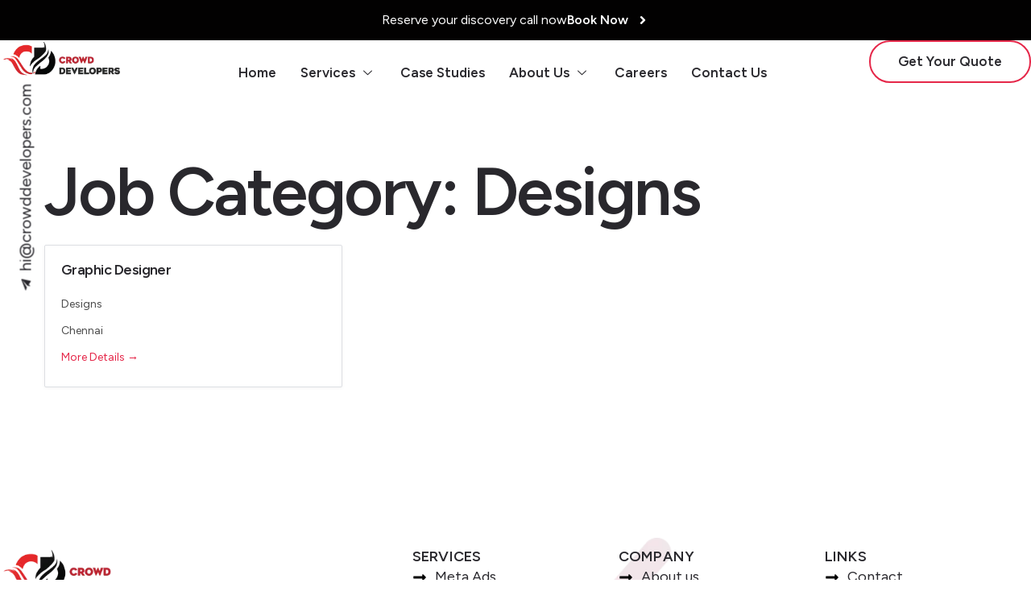

--- FILE ---
content_type: text/css
request_url: https://crowddevelopers.in/wp-content/uploads/elementor/css/post-77.css?ver=1722928734
body_size: 1561
content:
.elementor-77 .elementor-element.elementor-element-20a2b2b0{--display:flex;--flex-direction:row;--container-widget-width:calc( ( 1 - var( --container-widget-flex-grow ) ) * 100% );--container-widget-height:100%;--container-widget-flex-grow:1;--container-widget-align-self:stretch;--justify-content:center;--align-items:center;--background-transition:0.3s;--overlay-opacity:0.85;}.elementor-77 .elementor-element.elementor-element-20a2b2b0:not(.elementor-motion-effects-element-type-background), .elementor-77 .elementor-element.elementor-element-20a2b2b0 > .elementor-motion-effects-container > .elementor-motion-effects-layer{background-color:#020101;background-image:url("https://crowddevelopers.in/wp-content/uploads/2024/01/24.jpg");background-position:center center;background-repeat:no-repeat;background-size:cover;}.elementor-77 .elementor-element.elementor-element-20a2b2b0::before, .elementor-77 .elementor-element.elementor-element-20a2b2b0 > .elementor-background-video-container::before, .elementor-77 .elementor-element.elementor-element-20a2b2b0 > .e-con-inner > .elementor-background-video-container::before, .elementor-77 .elementor-element.elementor-element-20a2b2b0 > .elementor-background-slideshow::before, .elementor-77 .elementor-element.elementor-element-20a2b2b0 > .e-con-inner > .elementor-background-slideshow::before, .elementor-77 .elementor-element.elementor-element-20a2b2b0 > .elementor-motion-effects-container > .elementor-motion-effects-layer::before{--background-overlay:'';background-color:#E52749;}.elementor-77 .elementor-element.elementor-element-20a2b2b0, .elementor-77 .elementor-element.elementor-element-20a2b2b0::before{--border-transition:0.3s;}.elementor-77 .elementor-element.elementor-element-41ddba81{text-align:center;}.elementor-77 .elementor-element.elementor-element-41ddba81 .elementor-heading-title{color:var( --e-global-color-e777cd9 );font-family:var( --e-global-typography-9a1f17f-font-family ), Sans-serif;font-size:var( --e-global-typography-9a1f17f-font-size );font-weight:var( --e-global-typography-9a1f17f-font-weight );line-height:var( --e-global-typography-9a1f17f-line-height );letter-spacing:var( --e-global-typography-9a1f17f-letter-spacing );word-spacing:var( --e-global-typography-9a1f17f-word-spacing );}.elementor-77 .elementor-element.elementor-element-1ee7d187 .elementor-button .elementor-align-icon-right{margin-left:10px;}.elementor-77 .elementor-element.elementor-element-1ee7d187 .elementor-button .elementor-align-icon-left{margin-right:10px;}.elementor-77 .elementor-element.elementor-element-1ee7d187 .elementor-button{font-family:var( --e-global-typography-820e181-font-family ), Sans-serif;font-size:var( --e-global-typography-820e181-font-size );font-weight:var( --e-global-typography-820e181-font-weight );line-height:var( --e-global-typography-820e181-line-height );letter-spacing:var( --e-global-typography-820e181-letter-spacing );word-spacing:var( --e-global-typography-820e181-word-spacing );fill:var( --e-global-color-e777cd9 );color:var( --e-global-color-e777cd9 );background-color:var( --e-global-color-e632858 );padding:0px 0px 0px 0px;}.elementor-77 .elementor-element.elementor-element-1ee7d187 .elementor-button:hover, .elementor-77 .elementor-element.elementor-element-1ee7d187 .elementor-button:focus{color:var( --e-global-color-9947692 );}.elementor-77 .elementor-element.elementor-element-1ee7d187 .elementor-button:hover svg, .elementor-77 .elementor-element.elementor-element-1ee7d187 .elementor-button:focus svg{fill:var( --e-global-color-9947692 );}.elementor-77 .elementor-element.elementor-element-1ee7d187 > .elementor-widget-container{margin:-3px 0px 0px 0px;}.elementor-77 .elementor-element.elementor-element-4fbafa4{--display:flex;--flex-direction:row;--container-widget-width:calc( ( 1 - var( --container-widget-flex-grow ) ) * 100% );--container-widget-height:100%;--container-widget-flex-grow:1;--container-widget-align-self:stretch;--align-items:stretch;--gap:10px 10px;--background-transition:0.3s;--padding-block-start:0px;--padding-block-end:0px;--padding-inline-start:0px;--padding-inline-end:0px;}.elementor-77 .elementor-element.elementor-element-24751f81{--display:flex;--justify-content:center;--background-transition:0.3s;--padding-block-start:0px;--padding-block-end:0px;--padding-inline-start:0px;--padding-inline-end:0px;}.elementor-77 .elementor-element.elementor-element-25aa3972{text-align:left;}.elementor-77 .elementor-element.elementor-element-25aa3972 img{width:85%;}.elementor-77 .elementor-element.elementor-element-25aa3972 > .elementor-widget-container{margin:0px 0px 0px 0px;}.elementor-77 .elementor-element.elementor-element-73578db{--display:flex;--justify-content:center;--background-transition:0.3s;--padding-block-start:0px;--padding-block-end:0px;--padding-inline-start:0px;--padding-inline-end:0px;}.elementor-77 .elementor-element.elementor-element-48b2cd2b .elementskit-menu-container{height:80px;border-radius:0px 0px 0px 0px;}.elementor-77 .elementor-element.elementor-element-48b2cd2b .elementskit-navbar-nav > li > a{font-family:var( --e-global-typography-784143b-font-family ), Sans-serif;font-size:var( --e-global-typography-784143b-font-size );font-weight:var( --e-global-typography-784143b-font-weight );line-height:var( --e-global-typography-784143b-line-height );letter-spacing:var( --e-global-typography-784143b-letter-spacing );word-spacing:var( --e-global-typography-784143b-word-spacing );color:var( --e-global-color-text );padding:0px 0px 0px 30px;}.elementor-77 .elementor-element.elementor-element-48b2cd2b .elementskit-navbar-nav > li > a:hover{color:var( --e-global-color-63f7d70 );}.elementor-77 .elementor-element.elementor-element-48b2cd2b .elementskit-navbar-nav > li > a:focus{color:var( --e-global-color-63f7d70 );}.elementor-77 .elementor-element.elementor-element-48b2cd2b .elementskit-navbar-nav > li > a:active{color:var( --e-global-color-63f7d70 );}.elementor-77 .elementor-element.elementor-element-48b2cd2b .elementskit-navbar-nav > li:hover > a{color:var( --e-global-color-63f7d70 );}.elementor-77 .elementor-element.elementor-element-48b2cd2b .elementskit-navbar-nav > li:hover > a .elementskit-submenu-indicator{color:var( --e-global-color-63f7d70 );}.elementor-77 .elementor-element.elementor-element-48b2cd2b .elementskit-navbar-nav > li > a:hover .elementskit-submenu-indicator{color:var( --e-global-color-63f7d70 );}.elementor-77 .elementor-element.elementor-element-48b2cd2b .elementskit-navbar-nav > li > a:focus .elementskit-submenu-indicator{color:var( --e-global-color-63f7d70 );}.elementor-77 .elementor-element.elementor-element-48b2cd2b .elementskit-navbar-nav > li > a:active .elementskit-submenu-indicator{color:var( --e-global-color-63f7d70 );}.elementor-77 .elementor-element.elementor-element-48b2cd2b .elementskit-navbar-nav > li.current-menu-item > a{color:var( --e-global-color-63f7d70 );}.elementor-77 .elementor-element.elementor-element-48b2cd2b .elementskit-navbar-nav > li.current-menu-ancestor > a{color:var( --e-global-color-63f7d70 );}.elementor-77 .elementor-element.elementor-element-48b2cd2b .elementskit-navbar-nav > li.current-menu-ancestor > a .elementskit-submenu-indicator{color:var( --e-global-color-63f7d70 );}.elementor-77 .elementor-element.elementor-element-48b2cd2b .elementskit-navbar-nav > li{margin:0px 0px 0px 0px;}.elementor-77 .elementor-element.elementor-element-48b2cd2b .elementskit-navbar-nav > li > a .elementskit-submenu-indicator{color:var( --e-global-color-text );fill:var( --e-global-color-text );}.elementor-77 .elementor-element.elementor-element-48b2cd2b .elementskit-navbar-nav > li > a .ekit-submenu-indicator-icon{color:var( --e-global-color-text );fill:var( --e-global-color-text );}.elementor-77 .elementor-element.elementor-element-48b2cd2b .elementskit-navbar-nav-default .elementskit-dropdown-has>a .elementskit-submenu-indicator{margin:0px 0px 0px 10px;}.elementor-77 .elementor-element.elementor-element-48b2cd2b .elementskit-navbar-nav-default .elementskit-dropdown-has>a .ekit-submenu-indicator-icon{margin:0px 0px 0px 10px;}.elementor-77 .elementor-element.elementor-element-48b2cd2b .elementskit-navbar-nav .elementskit-submenu-panel > li > a{font-family:var( --e-global-typography-784143b-font-family ), Sans-serif;font-size:var( --e-global-typography-784143b-font-size );font-weight:var( --e-global-typography-784143b-font-weight );line-height:var( --e-global-typography-784143b-line-height );letter-spacing:var( --e-global-typography-784143b-letter-spacing );word-spacing:var( --e-global-typography-784143b-word-spacing );padding:2px 20px 2px 20px;color:var( --e-global-color-text );background-color:var( --e-global-color-e777cd9 );border-style:solid;border-width:0px 0px 0px 0px;border-color:var( --e-global-color-697d117 );}.elementor-77 .elementor-element.elementor-element-48b2cd2b .elementskit-navbar-nav .elementskit-submenu-panel > li > a:hover{color:var( --e-global-color-63f7d70 );}.elementor-77 .elementor-element.elementor-element-48b2cd2b .elementskit-navbar-nav .elementskit-submenu-panel > li > a:focus{color:var( --e-global-color-63f7d70 );}.elementor-77 .elementor-element.elementor-element-48b2cd2b .elementskit-navbar-nav .elementskit-submenu-panel > li > a:active{color:var( --e-global-color-63f7d70 );}.elementor-77 .elementor-element.elementor-element-48b2cd2b .elementskit-navbar-nav .elementskit-submenu-panel > li:hover > a{color:var( --e-global-color-63f7d70 );}.elementor-77 .elementor-element.elementor-element-48b2cd2b .elementskit-navbar-nav .elementskit-submenu-panel > li.current-menu-item > a{color:var( --e-global-color-63f7d70 );}.elementor-77 .elementor-element.elementor-element-48b2cd2b .elementskit-submenu-panel{padding:5px 5px 5px 5px;}.elementor-77 .elementor-element.elementor-element-48b2cd2b .elementskit-navbar-nav .elementskit-submenu-panel{border-style:solid;border-width:0px 0px 0px 0px;border-color:var( --e-global-color-text );background-color:var( --e-global-color-e777cd9 );border-radius:0px 0px 20px 20px;min-width:220px;box-shadow:0px 0px 30px 0px rgba(234.9609375, 234.9609375, 234.9609375, 0.5);}.elementor-77 .elementor-element.elementor-element-48b2cd2b .elementskit-menu-hamburger{float:right;background-color:var( --e-global-color-e632858 );border-style:solid;}.elementor-77 .elementor-element.elementor-element-48b2cd2b .elementskit-menu-hamburger .elementskit-menu-hamburger-icon{background-color:var( --e-global-color-text );}.elementor-77 .elementor-element.elementor-element-48b2cd2b .elementskit-menu-hamburger > .ekit-menu-icon{color:var( --e-global-color-text );}.elementor-77 .elementor-element.elementor-element-48b2cd2b .elementskit-menu-hamburger:hover{background-color:var( --e-global-color-e632858 );}.elementor-77 .elementor-element.elementor-element-48b2cd2b .elementskit-menu-hamburger:hover .elementskit-menu-hamburger-icon{background-color:var( --e-global-color-63f7d70 );}.elementor-77 .elementor-element.elementor-element-48b2cd2b .elementskit-menu-hamburger:hover > .ekit-menu-icon{color:var( --e-global-color-63f7d70 );}.elementor-77 .elementor-element.elementor-element-48b2cd2b .elementskit-menu-close{background-color:var( --e-global-color-e632858 );border-style:solid;border-color:var( --e-global-color-e777cd9 );color:var( --e-global-color-text );}.elementor-77 .elementor-element.elementor-element-48b2cd2b .elementskit-menu-close:hover{color:var( --e-global-color-63f7d70 );}.elementor-77 .elementor-element.elementor-element-334bdb27{--display:flex;--justify-content:center;--background-transition:0.3s;--padding-block-start:0px;--padding-block-end:0px;--padding-inline-start:0px;--padding-inline-end:0px;}.elementor-77 .elementor-element.elementor-element-126b0253 .elementor-button{font-family:var( --e-global-typography-784143b-font-family ), Sans-serif;font-size:var( --e-global-typography-784143b-font-size );font-weight:var( --e-global-typography-784143b-font-weight );line-height:var( --e-global-typography-784143b-line-height );letter-spacing:var( --e-global-typography-784143b-letter-spacing );word-spacing:var( --e-global-typography-784143b-word-spacing );fill:var( --e-global-color-text );color:var( --e-global-color-text );background-color:var( --e-global-color-e632858 );border-style:solid;border-width:2px 2px 2px 2px;border-color:#E52749;padding:8px 34px 8px 34px;}.elementor-77 .elementor-element.elementor-element-126b0253 .elementor-button:hover, .elementor-77 .elementor-element.elementor-element-126b0253 .elementor-button:focus{color:var( --e-global-color-text );}.elementor-77 .elementor-element.elementor-element-126b0253 .elementor-button:hover svg, .elementor-77 .elementor-element.elementor-element-126b0253 .elementor-button:focus svg{fill:var( --e-global-color-text );}@media(max-width:1024px){.elementor-77 .elementor-element.elementor-element-41ddba81 .elementor-heading-title{font-size:var( --e-global-typography-9a1f17f-font-size );line-height:var( --e-global-typography-9a1f17f-line-height );letter-spacing:var( --e-global-typography-9a1f17f-letter-spacing );word-spacing:var( --e-global-typography-9a1f17f-word-spacing );}.elementor-77 .elementor-element.elementor-element-1ee7d187 .elementor-button{font-size:var( --e-global-typography-820e181-font-size );line-height:var( --e-global-typography-820e181-line-height );letter-spacing:var( --e-global-typography-820e181-letter-spacing );word-spacing:var( --e-global-typography-820e181-word-spacing );}.elementor-77 .elementor-element.elementor-element-4fbafa4{--padding-block-start:0px;--padding-block-end:0px;--padding-inline-start:20px;--padding-inline-end:20px;}.elementor-77 .elementor-element.elementor-element-24751f81{--padding-block-start:0px;--padding-block-end:0px;--padding-inline-start:0px;--padding-inline-end:0px;}.elementor-77 .elementor-element.elementor-element-25aa3972 img{width:60%;}.elementor-77 .elementor-element.elementor-element-73578db{--justify-content:center;}.elementor-77 .elementor-element.elementor-element-48b2cd2b .elementskit-menu-container{background-color:var( --e-global-color-e777cd9 );max-width:100%;border-radius:0px 0px 0px 0px;}.elementor-77 .elementor-element.elementor-element-48b2cd2b .elementskit-navbar-nav > li > a{font-size:var( --e-global-typography-784143b-font-size );line-height:var( --e-global-typography-784143b-line-height );letter-spacing:var( --e-global-typography-784143b-letter-spacing );word-spacing:var( --e-global-typography-784143b-word-spacing );color:var( --e-global-color-text );padding:20px 0px 10px 20px;}.elementor-77 .elementor-element.elementor-element-48b2cd2b .elementskit-navbar-nav > li > a:hover{color:var( --e-global-color-primary );}.elementor-77 .elementor-element.elementor-element-48b2cd2b .elementskit-navbar-nav > li > a:focus{color:var( --e-global-color-primary );}.elementor-77 .elementor-element.elementor-element-48b2cd2b .elementskit-navbar-nav > li > a:active{color:var( --e-global-color-primary );}.elementor-77 .elementor-element.elementor-element-48b2cd2b .elementskit-navbar-nav > li:hover > a{color:var( --e-global-color-primary );}.elementor-77 .elementor-element.elementor-element-48b2cd2b .elementskit-navbar-nav > li:hover > a .elementskit-submenu-indicator{color:var( --e-global-color-primary );}.elementor-77 .elementor-element.elementor-element-48b2cd2b .elementskit-navbar-nav > li > a:hover .elementskit-submenu-indicator{color:var( --e-global-color-primary );}.elementor-77 .elementor-element.elementor-element-48b2cd2b .elementskit-navbar-nav > li > a:focus .elementskit-submenu-indicator{color:var( --e-global-color-primary );}.elementor-77 .elementor-element.elementor-element-48b2cd2b .elementskit-navbar-nav > li > a:active .elementskit-submenu-indicator{color:var( --e-global-color-primary );}.elementor-77 .elementor-element.elementor-element-48b2cd2b .elementskit-navbar-nav > li.current-menu-item > a{color:var( --e-global-color-primary );}.elementor-77 .elementor-element.elementor-element-48b2cd2b .elementskit-navbar-nav > li.current-menu-ancestor > a{color:var( --e-global-color-primary );}.elementor-77 .elementor-element.elementor-element-48b2cd2b .elementskit-navbar-nav > li.current-menu-ancestor > a .elementskit-submenu-indicator{color:var( --e-global-color-primary );}.elementor-77 .elementor-element.elementor-element-48b2cd2b .elementskit-navbar-nav > li{margin:0px 0px 0px 0px;}.elementor-77 .elementor-element.elementor-element-48b2cd2b .elementskit-navbar-nav > li > a .elementskit-submenu-indicator{color:var( --e-global-color-text );fill:var( --e-global-color-text );}.elementor-77 .elementor-element.elementor-element-48b2cd2b .elementskit-navbar-nav > li > a .ekit-submenu-indicator-icon{color:var( --e-global-color-text );fill:var( --e-global-color-text );}.elementor-77 .elementor-element.elementor-element-48b2cd2b .elementskit-navbar-nav .elementskit-submenu-panel > li > a{font-size:var( --e-global-typography-784143b-font-size );line-height:var( --e-global-typography-784143b-line-height );letter-spacing:var( --e-global-typography-784143b-letter-spacing );word-spacing:var( --e-global-typography-784143b-word-spacing );color:var( --e-global-color-text );}.elementor-77 .elementor-element.elementor-element-48b2cd2b .elementskit-navbar-nav .elementskit-submenu-panel > li > a:hover{color:var( --e-global-color-primary );}.elementor-77 .elementor-element.elementor-element-48b2cd2b .elementskit-navbar-nav .elementskit-submenu-panel > li > a:focus{color:var( --e-global-color-primary );}.elementor-77 .elementor-element.elementor-element-48b2cd2b .elementskit-navbar-nav .elementskit-submenu-panel > li > a:active{color:var( --e-global-color-primary );}.elementor-77 .elementor-element.elementor-element-48b2cd2b .elementskit-navbar-nav .elementskit-submenu-panel > li:hover > a{color:var( --e-global-color-primary );}.elementor-77 .elementor-element.elementor-element-48b2cd2b .elementskit-navbar-nav .elementskit-submenu-panel > li.current-menu-item > a{color:var( --e-global-color-primary );}.elementor-77 .elementor-element.elementor-element-48b2cd2b .elementskit-menu-hamburger{float:right;padding:8px 8px 8px 8px;width:45px;border-radius:0px;border-width:0px 0px 0px 0px;}.elementor-77 .elementor-element.elementor-element-48b2cd2b .elementskit-menu-hamburger > .ekit-menu-icon{font-size:18px;}.elementor-77 .elementor-element.elementor-element-48b2cd2b .elementskit-menu-close{padding:8px 8px 8px 8px;margin:12px 12px 12px 12px;width:45px;border-radius:4px;border-width:0px 0px 0px 0px;}.elementor-77 .elementor-element.elementor-element-48b2cd2b .elementskit-nav-logo{margin:0px 0px 0px 0px;padding:20px 20px 20px 20px;}.elementor-77 .elementor-element.elementor-element-48b2cd2b > .elementor-widget-container{margin:0px 0px 0px 0px;}.elementor-77 .elementor-element.elementor-element-334bdb27{--padding-block-start:0px;--padding-block-end:0px;--padding-inline-start:0px;--padding-inline-end:0px;}.elementor-77 .elementor-element.elementor-element-126b0253 .elementor-button{font-size:var( --e-global-typography-784143b-font-size );line-height:var( --e-global-typography-784143b-line-height );letter-spacing:var( --e-global-typography-784143b-letter-spacing );word-spacing:var( --e-global-typography-784143b-word-spacing );padding:6px 24px 6px 24px;}}@media(max-width:767px){.elementor-77 .elementor-element.elementor-element-41ddba81 .elementor-heading-title{font-size:var( --e-global-typography-9a1f17f-font-size );line-height:var( --e-global-typography-9a1f17f-line-height );letter-spacing:var( --e-global-typography-9a1f17f-letter-spacing );word-spacing:var( --e-global-typography-9a1f17f-word-spacing );}.elementor-77 .elementor-element.elementor-element-1ee7d187 .elementor-button{font-size:var( --e-global-typography-820e181-font-size );line-height:var( --e-global-typography-820e181-line-height );letter-spacing:var( --e-global-typography-820e181-letter-spacing );word-spacing:var( --e-global-typography-820e181-word-spacing );}.elementor-77 .elementor-element.elementor-element-4fbafa4{--flex-direction:row;--container-widget-width:calc( ( 1 - var( --container-widget-flex-grow ) ) * 100% );--container-widget-height:100%;--container-widget-flex-grow:1;--container-widget-align-self:stretch;--align-items:stretch;--gap:0px 0px;--padding-block-start:10px;--padding-block-end:10px;--padding-inline-start:20px;--padding-inline-end:20px;}.elementor-77 .elementor-element.elementor-element-24751f81{--width:50%;--padding-block-start:0px;--padding-block-end:0px;--padding-inline-start:0px;--padding-inline-end:0px;}.elementor-77 .elementor-element.elementor-element-25aa3972 img{width:60%;}.elementor-77 .elementor-element.elementor-element-73578db{--width:50%;--padding-block-start:0px;--padding-block-end:0px;--padding-inline-start:0px;--padding-inline-end:0px;}.elementor-77 .elementor-element.elementor-element-48b2cd2b .elementskit-menu-container{background-color:var( --e-global-color-e777cd9 );max-width:70%;}.elementor-77 .elementor-element.elementor-element-48b2cd2b .elementskit-navbar-nav li a .ekit-menu-icon{padding:0px 0px 0px 0px;}.elementor-77 .elementor-element.elementor-element-48b2cd2b .elementskit-navbar-nav > li > a{font-size:var( --e-global-typography-784143b-font-size );line-height:var( --e-global-typography-784143b-line-height );letter-spacing:var( --e-global-typography-784143b-letter-spacing );word-spacing:var( --e-global-typography-784143b-word-spacing );color:var( --e-global-color-text );padding:5px 20px 5px 20px;}.elementor-77 .elementor-element.elementor-element-48b2cd2b .elementskit-navbar-nav > li > a:hover{color:var( --e-global-color-63f7d70 );}.elementor-77 .elementor-element.elementor-element-48b2cd2b .elementskit-navbar-nav > li > a:focus{color:var( --e-global-color-63f7d70 );}.elementor-77 .elementor-element.elementor-element-48b2cd2b .elementskit-navbar-nav > li > a:active{color:var( --e-global-color-63f7d70 );}.elementor-77 .elementor-element.elementor-element-48b2cd2b .elementskit-navbar-nav > li:hover > a{color:var( --e-global-color-63f7d70 );}.elementor-77 .elementor-element.elementor-element-48b2cd2b .elementskit-navbar-nav > li:hover > a .elementskit-submenu-indicator{color:var( --e-global-color-63f7d70 );}.elementor-77 .elementor-element.elementor-element-48b2cd2b .elementskit-navbar-nav > li > a:hover .elementskit-submenu-indicator{color:var( --e-global-color-63f7d70 );}.elementor-77 .elementor-element.elementor-element-48b2cd2b .elementskit-navbar-nav > li > a:focus .elementskit-submenu-indicator{color:var( --e-global-color-63f7d70 );}.elementor-77 .elementor-element.elementor-element-48b2cd2b .elementskit-navbar-nav > li > a:active .elementskit-submenu-indicator{color:var( --e-global-color-63f7d70 );}.elementor-77 .elementor-element.elementor-element-48b2cd2b .elementskit-navbar-nav > li.current-menu-item > a{color:var( --e-global-color-63f7d70 );}.elementor-77 .elementor-element.elementor-element-48b2cd2b .elementskit-navbar-nav > li.current-menu-ancestor > a{color:var( --e-global-color-63f7d70 );}.elementor-77 .elementor-element.elementor-element-48b2cd2b .elementskit-navbar-nav > li.current-menu-ancestor > a .elementskit-submenu-indicator{color:var( --e-global-color-63f7d70 );}.elementor-77 .elementor-element.elementor-element-48b2cd2b .elementskit-navbar-nav > li{margin:0px 0px 0px 0px;}.elementor-77 .elementor-element.elementor-element-48b2cd2b .elementskit-navbar-nav > li > a .elementskit-submenu-indicator{color:var( --e-global-color-text );fill:var( --e-global-color-text );}.elementor-77 .elementor-element.elementor-element-48b2cd2b .elementskit-navbar-nav > li > a .ekit-submenu-indicator-icon{color:var( --e-global-color-text );fill:var( --e-global-color-text );}.elementor-77 .elementor-element.elementor-element-48b2cd2b .elementskit-navbar-nav-default .elementskit-dropdown-has>a .elementskit-submenu-indicator{margin:0px 0px 0px 10px;}.elementor-77 .elementor-element.elementor-element-48b2cd2b .elementskit-navbar-nav-default .elementskit-dropdown-has>a .ekit-submenu-indicator-icon{margin:0px 0px 0px 10px;}.elementor-77 .elementor-element.elementor-element-48b2cd2b .elementskit-navbar-nav .elementskit-submenu-panel > li > a{font-size:var( --e-global-typography-784143b-font-size );line-height:var( --e-global-typography-784143b-line-height );letter-spacing:var( --e-global-typography-784143b-letter-spacing );word-spacing:var( --e-global-typography-784143b-word-spacing );color:var( --e-global-color-text );}.elementor-77 .elementor-element.elementor-element-48b2cd2b .elementskit-navbar-nav .elementskit-submenu-panel > li > a:hover{color:var( --e-global-color-primary );}.elementor-77 .elementor-element.elementor-element-48b2cd2b .elementskit-navbar-nav .elementskit-submenu-panel > li > a:focus{color:var( --e-global-color-primary );}.elementor-77 .elementor-element.elementor-element-48b2cd2b .elementskit-navbar-nav .elementskit-submenu-panel > li > a:active{color:var( --e-global-color-primary );}.elementor-77 .elementor-element.elementor-element-48b2cd2b .elementskit-navbar-nav .elementskit-submenu-panel > li:hover > a{color:var( --e-global-color-primary );}.elementor-77 .elementor-element.elementor-element-48b2cd2b .elementskit-navbar-nav .elementskit-submenu-panel > li.current-menu-item > a{color:var( --e-global-color-primary );}.elementor-77 .elementor-element.elementor-element-48b2cd2b .elementskit-submenu-panel{padding:10px 20px 10px 20px;}.elementor-77 .elementor-element.elementor-element-48b2cd2b .elementskit-navbar-nav .elementskit-submenu-panel{border-width:0px 0px 0px 0px;}.elementor-77 .elementor-element.elementor-element-48b2cd2b .elementskit-menu-hamburger{border-width:0px 0px 0px 0px;}.elementor-77 .elementor-element.elementor-element-48b2cd2b .elementskit-nav-logo > img{max-width:100px;}.elementor-77 .elementor-element.elementor-element-48b2cd2b .elementskit-nav-logo{margin:0px 0px 0px 0px;padding:20px 20px 20px 20px;}.elementor-77 .elementor-element.elementor-element-48b2cd2b > .elementor-widget-container{margin:0px 0px 0px 0px;}.elementor-77 .elementor-element.elementor-element-334bdb27{--width:100%;--padding-block-start:0px;--padding-block-end:0px;--padding-inline-start:0px;--padding-inline-end:0px;}.elementor-77 .elementor-element.elementor-element-126b0253 .elementor-button{font-size:var( --e-global-typography-784143b-font-size );line-height:var( --e-global-typography-784143b-line-height );letter-spacing:var( --e-global-typography-784143b-letter-spacing );word-spacing:var( --e-global-typography-784143b-word-spacing );}}@media(min-width:768px){.elementor-77 .elementor-element.elementor-element-24751f81{--width:15%;}.elementor-77 .elementor-element.elementor-element-73578db{--width:69.333%;}.elementor-77 .elementor-element.elementor-element-334bdb27{--width:20%;}}@media(max-width:1024px) and (min-width:768px){.elementor-77 .elementor-element.elementor-element-24751f81{--width:20%;}.elementor-77 .elementor-element.elementor-element-73578db{--width:55%;}.elementor-77 .elementor-element.elementor-element-334bdb27{--width:25%;}}@media(min-width:1920px){.elementor-77 .elementor-element.elementor-element-41ddba81 .elementor-heading-title{font-size:var( --e-global-typography-9a1f17f-font-size );line-height:var( --e-global-typography-9a1f17f-line-height );letter-spacing:var( --e-global-typography-9a1f17f-letter-spacing );word-spacing:var( --e-global-typography-9a1f17f-word-spacing );}.elementor-77 .elementor-element.elementor-element-1ee7d187 .elementor-button{font-size:var( --e-global-typography-820e181-font-size );line-height:var( --e-global-typography-820e181-line-height );letter-spacing:var( --e-global-typography-820e181-letter-spacing );word-spacing:var( --e-global-typography-820e181-word-spacing );}.elementor-77 .elementor-element.elementor-element-48b2cd2b .elementskit-navbar-nav > li > a{font-size:var( --e-global-typography-784143b-font-size );line-height:var( --e-global-typography-784143b-line-height );letter-spacing:var( --e-global-typography-784143b-letter-spacing );word-spacing:var( --e-global-typography-784143b-word-spacing );}.elementor-77 .elementor-element.elementor-element-48b2cd2b .elementskit-navbar-nav .elementskit-submenu-panel > li > a{font-size:var( --e-global-typography-784143b-font-size );line-height:var( --e-global-typography-784143b-line-height );letter-spacing:var( --e-global-typography-784143b-letter-spacing );word-spacing:var( --e-global-typography-784143b-word-spacing );}.elementor-77 .elementor-element.elementor-element-126b0253 .elementor-button{font-size:var( --e-global-typography-784143b-font-size );line-height:var( --e-global-typography-784143b-line-height );letter-spacing:var( --e-global-typography-784143b-letter-spacing );word-spacing:var( --e-global-typography-784143b-word-spacing );}}

--- FILE ---
content_type: text/css
request_url: https://crowddevelopers.in/wp-content/uploads/elementor/css/post-103.css?ver=1722930335
body_size: 1489
content:
.elementor-103 .elementor-element.elementor-element-6d17cd6b{--display:flex;--flex-direction:row;--container-widget-width:calc( ( 1 - var( --container-widget-flex-grow ) ) * 100% );--container-widget-height:100%;--container-widget-flex-grow:1;--container-widget-align-self:stretch;--align-items:stretch;--gap:10px 10px;--background-transition:0.3s;--overlay-opacity:0.75;--padding-block-start:120px;--padding-block-end:120px;--padding-inline-start:0px;--padding-inline-end:0px;}.elementor-103 .elementor-element.elementor-element-6d17cd6b:not(.elementor-motion-effects-element-type-background), .elementor-103 .elementor-element.elementor-element-6d17cd6b > .elementor-motion-effects-container > .elementor-motion-effects-layer{background-image:url("https://crowddevelopers.in/wp-content/uploads/2024/01/Group-1.png");background-position:100px 99px;background-repeat:no-repeat;background-size:72% auto;}.elementor-103 .elementor-element.elementor-element-6d17cd6b::before, .elementor-103 .elementor-element.elementor-element-6d17cd6b > .elementor-background-video-container::before, .elementor-103 .elementor-element.elementor-element-6d17cd6b > .e-con-inner > .elementor-background-video-container::before, .elementor-103 .elementor-element.elementor-element-6d17cd6b > .elementor-background-slideshow::before, .elementor-103 .elementor-element.elementor-element-6d17cd6b > .e-con-inner > .elementor-background-slideshow::before, .elementor-103 .elementor-element.elementor-element-6d17cd6b > .elementor-motion-effects-container > .elementor-motion-effects-layer::before{--background-overlay:'';background-color:var( --e-global-color-e777cd9 );}.elementor-103 .elementor-element.elementor-element-6d17cd6b, .elementor-103 .elementor-element.elementor-element-6d17cd6b::before{--border-transition:0.3s;}.elementor-103 .elementor-element.elementor-element-2bf5daae{--display:flex;--background-transition:0.3s;--padding-block-start:0px;--padding-block-end:0px;--padding-inline-start:0px;--padding-inline-end:120px;}.elementor-103 .elementor-element.elementor-element-454f4950{text-align:left;z-index:5;}.elementor-103 .elementor-element.elementor-element-454f4950 img{width:74%;border-radius:0px 0px 0px 0px;}.elementor-103 .elementor-element.elementor-element-454f4950 > .elementor-widget-container{margin:0px 0px 0px 0px;}.elementor-103 .elementor-element.elementor-element-69e8ea38{font-family:var( --e-global-typography-aa06a68-font-family ), Sans-serif;font-size:var( --e-global-typography-aa06a68-font-size );font-weight:var( --e-global-typography-aa06a68-font-weight );line-height:var( --e-global-typography-aa06a68-line-height );letter-spacing:var( --e-global-typography-aa06a68-letter-spacing );word-spacing:var( --e-global-typography-aa06a68-word-spacing );z-index:5;}.elementor-103 .elementor-element.elementor-element-a7c4e31{--grid-template-columns:repeat(0, auto);--icon-size:20px;--grid-column-gap:12px;}.elementor-103 .elementor-element.elementor-element-a7c4e31 .elementor-widget-container{text-align:left;}.elementor-103 .elementor-element.elementor-element-a7c4e31 .elementor-social-icon{background-color:var( --e-global-color-secondary );--icon-padding:0.4em;}.elementor-103 .elementor-element.elementor-element-a7c4e31 .elementor-social-icon i{color:var( --e-global-color-text );}.elementor-103 .elementor-element.elementor-element-a7c4e31 .elementor-social-icon svg{fill:var( --e-global-color-text );}.elementor-103 .elementor-element.elementor-element-a7c4e31 .elementor-social-icon:hover i{color:var( --e-global-color-47f411c );}.elementor-103 .elementor-element.elementor-element-a7c4e31 .elementor-social-icon:hover svg{fill:var( --e-global-color-47f411c );}.elementor-103 .elementor-element.elementor-element-711746e8{--display:flex;--background-transition:0.3s;--padding-block-start:0px;--padding-block-end:0px;--padding-inline-start:0px;--padding-inline-end:50px;}.elementor-103 .elementor-element.elementor-element-64e460b4 .elementor-icon-list-items:not(.elementor-inline-items) .elementor-icon-list-item:not(:last-child){padding-bottom:calc(4px/2);}.elementor-103 .elementor-element.elementor-element-64e460b4 .elementor-icon-list-items:not(.elementor-inline-items) .elementor-icon-list-item:not(:first-child){margin-top:calc(4px/2);}.elementor-103 .elementor-element.elementor-element-64e460b4 .elementor-icon-list-items.elementor-inline-items .elementor-icon-list-item{margin-right:calc(4px/2);margin-left:calc(4px/2);}.elementor-103 .elementor-element.elementor-element-64e460b4 .elementor-icon-list-items.elementor-inline-items{margin-right:calc(-4px/2);margin-left:calc(-4px/2);}body.rtl .elementor-103 .elementor-element.elementor-element-64e460b4 .elementor-icon-list-items.elementor-inline-items .elementor-icon-list-item:after{left:calc(-4px/2);}body:not(.rtl) .elementor-103 .elementor-element.elementor-element-64e460b4 .elementor-icon-list-items.elementor-inline-items .elementor-icon-list-item:after{right:calc(-4px/2);}.elementor-103 .elementor-element.elementor-element-64e460b4 .elementor-icon-list-icon i{transition:color 0.3s;}.elementor-103 .elementor-element.elementor-element-64e460b4 .elementor-icon-list-icon svg{transition:fill 0.3s;}.elementor-103 .elementor-element.elementor-element-64e460b4{--icon-vertical-offset:0px;}.elementor-103 .elementor-element.elementor-element-64e460b4 .elementor-icon-list-item > .elementor-icon-list-text, .elementor-103 .elementor-element.elementor-element-64e460b4 .elementor-icon-list-item > a{font-family:var( --e-global-typography-aa06a68-font-family ), Sans-serif;font-size:var( --e-global-typography-aa06a68-font-size );font-weight:var( --e-global-typography-aa06a68-font-weight );line-height:var( --e-global-typography-aa06a68-line-height );letter-spacing:var( --e-global-typography-aa06a68-letter-spacing );word-spacing:var( --e-global-typography-aa06a68-word-spacing );}.elementor-103 .elementor-element.elementor-element-64e460b4 .elementor-icon-list-text{color:var( --e-global-color-text );transition:color 0.3s;}.elementor-103 .elementor-element.elementor-element-64e460b4 .elementor-icon-list-item:hover .elementor-icon-list-text{color:var( --e-global-color-63f7d70 );}.elementor-103 .elementor-element.elementor-element-3b8ef7bd{--display:flex;--background-transition:0.3s;--padding-block-start:0px;--padding-block-end:0px;--padding-inline-start:0px;--padding-inline-end:50px;}.elementor-103 .elementor-element.elementor-element-32f73a2 .elementor-icon-list-items:not(.elementor-inline-items) .elementor-icon-list-item:not(:last-child){padding-bottom:calc(4px/2);}.elementor-103 .elementor-element.elementor-element-32f73a2 .elementor-icon-list-items:not(.elementor-inline-items) .elementor-icon-list-item:not(:first-child){margin-top:calc(4px/2);}.elementor-103 .elementor-element.elementor-element-32f73a2 .elementor-icon-list-items.elementor-inline-items .elementor-icon-list-item{margin-right:calc(4px/2);margin-left:calc(4px/2);}.elementor-103 .elementor-element.elementor-element-32f73a2 .elementor-icon-list-items.elementor-inline-items{margin-right:calc(-4px/2);margin-left:calc(-4px/2);}body.rtl .elementor-103 .elementor-element.elementor-element-32f73a2 .elementor-icon-list-items.elementor-inline-items .elementor-icon-list-item:after{left:calc(-4px/2);}body:not(.rtl) .elementor-103 .elementor-element.elementor-element-32f73a2 .elementor-icon-list-items.elementor-inline-items .elementor-icon-list-item:after{right:calc(-4px/2);}.elementor-103 .elementor-element.elementor-element-32f73a2 .elementor-icon-list-icon i{transition:color 0.3s;}.elementor-103 .elementor-element.elementor-element-32f73a2 .elementor-icon-list-icon svg{transition:fill 0.3s;}.elementor-103 .elementor-element.elementor-element-32f73a2{--icon-vertical-offset:0px;}.elementor-103 .elementor-element.elementor-element-32f73a2 .elementor-icon-list-item > .elementor-icon-list-text, .elementor-103 .elementor-element.elementor-element-32f73a2 .elementor-icon-list-item > a{font-family:var( --e-global-typography-aa06a68-font-family ), Sans-serif;font-size:var( --e-global-typography-aa06a68-font-size );font-weight:var( --e-global-typography-aa06a68-font-weight );line-height:var( --e-global-typography-aa06a68-line-height );letter-spacing:var( --e-global-typography-aa06a68-letter-spacing );word-spacing:var( --e-global-typography-aa06a68-word-spacing );}.elementor-103 .elementor-element.elementor-element-32f73a2 .elementor-icon-list-text{color:var( --e-global-color-text );transition:color 0.3s;}.elementor-103 .elementor-element.elementor-element-32f73a2 .elementor-icon-list-item:hover .elementor-icon-list-text{color:var( --e-global-color-63f7d70 );}.elementor-103 .elementor-element.elementor-element-39e8dc7f{--display:flex;--background-transition:0.3s;--padding-block-start:0px;--padding-block-end:0px;--padding-inline-start:0px;--padding-inline-end:50px;}.elementor-103 .elementor-element.elementor-element-24eac094 .elementor-icon-list-items:not(.elementor-inline-items) .elementor-icon-list-item:not(:last-child){padding-bottom:calc(4px/2);}.elementor-103 .elementor-element.elementor-element-24eac094 .elementor-icon-list-items:not(.elementor-inline-items) .elementor-icon-list-item:not(:first-child){margin-top:calc(4px/2);}.elementor-103 .elementor-element.elementor-element-24eac094 .elementor-icon-list-items.elementor-inline-items .elementor-icon-list-item{margin-right:calc(4px/2);margin-left:calc(4px/2);}.elementor-103 .elementor-element.elementor-element-24eac094 .elementor-icon-list-items.elementor-inline-items{margin-right:calc(-4px/2);margin-left:calc(-4px/2);}body.rtl .elementor-103 .elementor-element.elementor-element-24eac094 .elementor-icon-list-items.elementor-inline-items .elementor-icon-list-item:after{left:calc(-4px/2);}body:not(.rtl) .elementor-103 .elementor-element.elementor-element-24eac094 .elementor-icon-list-items.elementor-inline-items .elementor-icon-list-item:after{right:calc(-4px/2);}.elementor-103 .elementor-element.elementor-element-24eac094 .elementor-icon-list-icon i{transition:color 0.3s;}.elementor-103 .elementor-element.elementor-element-24eac094 .elementor-icon-list-icon svg{transition:fill 0.3s;}.elementor-103 .elementor-element.elementor-element-24eac094{--icon-vertical-offset:0px;}.elementor-103 .elementor-element.elementor-element-24eac094 .elementor-icon-list-item > .elementor-icon-list-text, .elementor-103 .elementor-element.elementor-element-24eac094 .elementor-icon-list-item > a{font-family:var( --e-global-typography-aa06a68-font-family ), Sans-serif;font-size:var( --e-global-typography-aa06a68-font-size );font-weight:var( --e-global-typography-aa06a68-font-weight );line-height:var( --e-global-typography-aa06a68-line-height );letter-spacing:var( --e-global-typography-aa06a68-letter-spacing );word-spacing:var( --e-global-typography-aa06a68-word-spacing );}.elementor-103 .elementor-element.elementor-element-24eac094 .elementor-icon-list-text{color:var( --e-global-color-text );transition:color 0.3s;}.elementor-103 .elementor-element.elementor-element-24eac094 .elementor-icon-list-item:hover .elementor-icon-list-text{color:var( --e-global-color-63f7d70 );}.elementor-103 .elementor-element.elementor-element-3423c540{--display:flex;--flex-direction:row;--container-widget-width:calc( ( 1 - var( --container-widget-flex-grow ) ) * 100% );--container-widget-height:100%;--container-widget-flex-grow:1;--container-widget-align-self:stretch;--align-items:stretch;--gap:10px 10px;--background-transition:0.3s;--padding-block-start:0px;--padding-block-end:0px;--padding-inline-start:0px;--padding-inline-end:0px;}.elementor-103 .elementor-element.elementor-element-73076503{--display:flex;--background-transition:0.3s;--padding-block-start:0px;--padding-block-end:0px;--padding-inline-start:0px;--padding-inline-end:0px;}.elementor-103 .elementor-element.elementor-element-5199817f{--divider-border-style:solid;--divider-color:#F2E5E9;--divider-border-width:2px;}.elementor-103 .elementor-element.elementor-element-5199817f .elementor-divider-separator{width:100%;}.elementor-103 .elementor-element.elementor-element-5199817f .elementor-divider{padding-block-start:1px;padding-block-end:1px;}.elementor-103 .elementor-element.elementor-element-3a3c60ff{--display:flex;--flex-direction:row;--container-widget-width:calc( ( 1 - var( --container-widget-flex-grow ) ) * 100% );--container-widget-height:100%;--container-widget-flex-grow:1;--container-widget-align-self:stretch;--align-items:stretch;--gap:10px 10px;--background-transition:0.3s;--padding-block-start:20px;--padding-block-end:40px;--padding-inline-start:0px;--padding-inline-end:0px;}.elementor-103 .elementor-element.elementor-element-2dcb1658{--display:flex;--justify-content:center;--background-transition:0.3s;--padding-block-start:0px;--padding-block-end:0px;--padding-inline-start:0px;--padding-inline-end:0px;}.elementor-103 .elementor-element.elementor-element-69bcffbb{color:#020101;font-family:"Figtree", Sans-serif;font-size:18px;font-weight:400;line-height:1.65em;letter-spacing:0em;}.elementor-103 .elementor-element.elementor-element-69bcffbb > .elementor-widget-container{margin:0px 0px -17px 0px;}.elementor-103 .elementor-element.elementor-element-23358ff6 .elementor-icon-list-icon i{color:var( --e-global-color-text );transition:color 0.3s;}.elementor-103 .elementor-element.elementor-element-23358ff6 .elementor-icon-list-icon svg{fill:var( --e-global-color-text );transition:fill 0.3s;}.elementor-103 .elementor-element.elementor-element-23358ff6{--e-icon-list-icon-size:16px;--icon-vertical-offset:0px;width:initial;max-width:initial;top:30%;z-index:99;}.elementor-103 .elementor-element.elementor-element-23358ff6 .elementor-icon-list-text{color:var( --e-global-color-text );transition:color 0.3s;}body:not(.rtl) .elementor-103 .elementor-element.elementor-element-23358ff6{left:-97px;}body.rtl .elementor-103 .elementor-element.elementor-element-23358ff6{right:-97px;}.elementor-103 .elementor-element.elementor-element-23358ff6 > .elementor-widget-container{--e-transform-rotateZ:270deg;}@media(max-width:1024px){.elementor-103 .elementor-element.elementor-element-6d17cd6b:not(.elementor-motion-effects-element-type-background), .elementor-103 .elementor-element.elementor-element-6d17cd6b > .elementor-motion-effects-container > .elementor-motion-effects-layer{background-position:108px 91px;}.elementor-103 .elementor-element.elementor-element-6d17cd6b{--padding-block-start:60px;--padding-block-end:60px;--padding-inline-start:20px;--padding-inline-end:20px;}.elementor-103 .elementor-element.elementor-element-2bf5daae{--padding-block-start:0px;--padding-block-end:0px;--padding-inline-start:0px;--padding-inline-end:40px;}.elementor-103 .elementor-element.elementor-element-454f4950 img{width:40%;}.elementor-103 .elementor-element.elementor-element-69e8ea38{font-size:var( --e-global-typography-aa06a68-font-size );line-height:var( --e-global-typography-aa06a68-line-height );letter-spacing:var( --e-global-typography-aa06a68-letter-spacing );word-spacing:var( --e-global-typography-aa06a68-word-spacing );}.elementor-103 .elementor-element.elementor-element-711746e8{--padding-block-start:0px;--padding-block-end:0px;--padding-inline-start:0px;--padding-inline-end:40px;}.elementor-103 .elementor-element.elementor-element-64e460b4 .elementor-icon-list-item > .elementor-icon-list-text, .elementor-103 .elementor-element.elementor-element-64e460b4 .elementor-icon-list-item > a{font-size:var( --e-global-typography-aa06a68-font-size );line-height:var( --e-global-typography-aa06a68-line-height );letter-spacing:var( --e-global-typography-aa06a68-letter-spacing );word-spacing:var( --e-global-typography-aa06a68-word-spacing );}.elementor-103 .elementor-element.elementor-element-3b8ef7bd{--padding-block-start:0px;--padding-block-end:0px;--padding-inline-start:0px;--padding-inline-end:40px;}.elementor-103 .elementor-element.elementor-element-32f73a2 .elementor-icon-list-item > .elementor-icon-list-text, .elementor-103 .elementor-element.elementor-element-32f73a2 .elementor-icon-list-item > a{font-size:var( --e-global-typography-aa06a68-font-size );line-height:var( --e-global-typography-aa06a68-line-height );letter-spacing:var( --e-global-typography-aa06a68-letter-spacing );word-spacing:var( --e-global-typography-aa06a68-word-spacing );}.elementor-103 .elementor-element.elementor-element-39e8dc7f{--padding-block-start:0px;--padding-block-end:0px;--padding-inline-start:0px;--padding-inline-end:40px;}.elementor-103 .elementor-element.elementor-element-24eac094 .elementor-icon-list-item > .elementor-icon-list-text, .elementor-103 .elementor-element.elementor-element-24eac094 .elementor-icon-list-item > a{font-size:var( --e-global-typography-aa06a68-font-size );line-height:var( --e-global-typography-aa06a68-line-height );letter-spacing:var( --e-global-typography-aa06a68-letter-spacing );word-spacing:var( --e-global-typography-aa06a68-word-spacing );}.elementor-103 .elementor-element.elementor-element-3423c540{--padding-block-start:0px;--padding-block-end:0px;--padding-inline-start:20px;--padding-inline-end:20px;}.elementor-103 .elementor-element.elementor-element-3a3c60ff{--padding-block-start:10px;--padding-block-end:30px;--padding-inline-start:20px;--padding-inline-end:20px;}.elementor-103 .elementor-element.elementor-element-2dcb1658{--padding-block-start:0px;--padding-block-end:0px;--padding-inline-start:0px;--padding-inline-end:0px;}.elementor-103 .elementor-element.elementor-element-69bcffbb{font-size:17px;}body:not(.rtl) .elementor-103 .elementor-element.elementor-element-23358ff6{left:-37px;}body.rtl .elementor-103 .elementor-element.elementor-element-23358ff6{right:-37px;}}@media(max-width:767px){.elementor-103 .elementor-element.elementor-element-6d17cd6b:not(.elementor-motion-effects-element-type-background), .elementor-103 .elementor-element.elementor-element-6d17cd6b > .elementor-motion-effects-container > .elementor-motion-effects-layer{background-position:bottom center;}.elementor-103 .elementor-element.elementor-element-6d17cd6b{--padding-block-start:40px;--padding-block-end:40px;--padding-inline-start:20px;--padding-inline-end:20px;}.elementor-103 .elementor-element.elementor-element-2bf5daae{--padding-block-start:0px;--padding-block-end:0px;--padding-inline-start:0px;--padding-inline-end:0px;}.elementor-103 .elementor-element.elementor-element-454f4950 > .elementor-widget-container{margin:0px 0px 0px 0px;}.elementor-103 .elementor-element.elementor-element-69e8ea38{font-size:var( --e-global-typography-aa06a68-font-size );line-height:var( --e-global-typography-aa06a68-line-height );letter-spacing:var( --e-global-typography-aa06a68-letter-spacing );word-spacing:var( --e-global-typography-aa06a68-word-spacing );}.elementor-103 .elementor-element.elementor-element-a7c4e31 .elementor-widget-container{text-align:left;}.elementor-103 .elementor-element.elementor-element-a7c4e31{--grid-column-gap:8px;}.elementor-103 .elementor-element.elementor-element-711746e8{--width:50%;--padding-block-start:40px;--padding-block-end:0px;--padding-inline-start:0px;--padding-inline-end:20px;}.elementor-103 .elementor-element.elementor-element-64e460b4 .elementor-icon-list-item > .elementor-icon-list-text, .elementor-103 .elementor-element.elementor-element-64e460b4 .elementor-icon-list-item > a{font-size:var( --e-global-typography-aa06a68-font-size );line-height:var( --e-global-typography-aa06a68-line-height );letter-spacing:var( --e-global-typography-aa06a68-letter-spacing );word-spacing:var( --e-global-typography-aa06a68-word-spacing );}.elementor-103 .elementor-element.elementor-element-64e460b4{width:100%;max-width:100%;}.elementor-103 .elementor-element.elementor-element-3b8ef7bd{--width:50%;--padding-block-start:40px;--padding-block-end:0px;--padding-inline-start:0px;--padding-inline-end:20px;}.elementor-103 .elementor-element.elementor-element-32f73a2 .elementor-icon-list-item > .elementor-icon-list-text, .elementor-103 .elementor-element.elementor-element-32f73a2 .elementor-icon-list-item > a{font-size:var( --e-global-typography-aa06a68-font-size );line-height:var( --e-global-typography-aa06a68-line-height );letter-spacing:var( --e-global-typography-aa06a68-letter-spacing );word-spacing:var( --e-global-typography-aa06a68-word-spacing );}.elementor-103 .elementor-element.elementor-element-32f73a2{width:100%;max-width:100%;}.elementor-103 .elementor-element.elementor-element-39e8dc7f{--width:50%;--padding-block-start:40px;--padding-block-end:0px;--padding-inline-start:0px;--padding-inline-end:20px;}.elementor-103 .elementor-element.elementor-element-24eac094 .elementor-icon-list-item > .elementor-icon-list-text, .elementor-103 .elementor-element.elementor-element-24eac094 .elementor-icon-list-item > a{font-size:var( --e-global-typography-aa06a68-font-size );line-height:var( --e-global-typography-aa06a68-line-height );letter-spacing:var( --e-global-typography-aa06a68-letter-spacing );word-spacing:var( --e-global-typography-aa06a68-word-spacing );}.elementor-103 .elementor-element.elementor-element-24eac094{width:100%;max-width:100%;}.elementor-103 .elementor-element.elementor-element-2dcb1658{--width:100%;--padding-block-start:0px;--padding-block-end:0px;--padding-inline-start:0px;--padding-inline-end:0px;}.elementor-103 .elementor-element.elementor-element-69bcffbb{font-size:16px;}}@media(min-width:768px){.elementor-103 .elementor-element.elementor-element-2bf5daae{--width:40%;}.elementor-103 .elementor-element.elementor-element-711746e8{--width:20%;}.elementor-103 .elementor-element.elementor-element-3b8ef7bd{--width:20%;}.elementor-103 .elementor-element.elementor-element-39e8dc7f{--width:20%;}}@media(min-width:1920px){.elementor-103 .elementor-element.elementor-element-69e8ea38{font-size:var( --e-global-typography-aa06a68-font-size );line-height:var( --e-global-typography-aa06a68-line-height );letter-spacing:var( --e-global-typography-aa06a68-letter-spacing );word-spacing:var( --e-global-typography-aa06a68-word-spacing );}.elementor-103 .elementor-element.elementor-element-64e460b4 .elementor-icon-list-item > .elementor-icon-list-text, .elementor-103 .elementor-element.elementor-element-64e460b4 .elementor-icon-list-item > a{font-size:var( --e-global-typography-aa06a68-font-size );line-height:var( --e-global-typography-aa06a68-line-height );letter-spacing:var( --e-global-typography-aa06a68-letter-spacing );word-spacing:var( --e-global-typography-aa06a68-word-spacing );}.elementor-103 .elementor-element.elementor-element-32f73a2 .elementor-icon-list-item > .elementor-icon-list-text, .elementor-103 .elementor-element.elementor-element-32f73a2 .elementor-icon-list-item > a{font-size:var( --e-global-typography-aa06a68-font-size );line-height:var( --e-global-typography-aa06a68-line-height );letter-spacing:var( --e-global-typography-aa06a68-letter-spacing );word-spacing:var( --e-global-typography-aa06a68-word-spacing );}.elementor-103 .elementor-element.elementor-element-24eac094 .elementor-icon-list-item > .elementor-icon-list-text, .elementor-103 .elementor-element.elementor-element-24eac094 .elementor-icon-list-item > a{font-size:var( --e-global-typography-aa06a68-font-size );line-height:var( --e-global-typography-aa06a68-line-height );letter-spacing:var( --e-global-typography-aa06a68-letter-spacing );word-spacing:var( --e-global-typography-aa06a68-word-spacing );}}